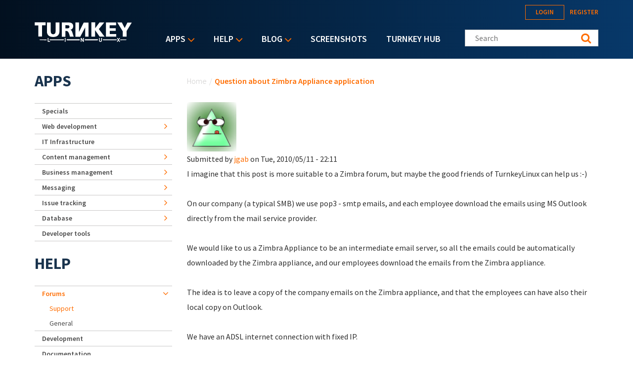

--- FILE ---
content_type: text/html; charset=utf-8
request_url: https://accounts.google.com/o/oauth2/postmessageRelay?parent=https%3A%2F%2Fwww.turnkeylinux.org&jsh=m%3B%2F_%2Fscs%2Fabc-static%2F_%2Fjs%2Fk%3Dgapi.lb.en.2kN9-TZiXrM.O%2Fd%3D1%2Frs%3DAHpOoo_B4hu0FeWRuWHfxnZ3V0WubwN7Qw%2Fm%3D__features__
body_size: 161
content:
<!DOCTYPE html><html><head><title></title><meta http-equiv="content-type" content="text/html; charset=utf-8"><meta http-equiv="X-UA-Compatible" content="IE=edge"><meta name="viewport" content="width=device-width, initial-scale=1, minimum-scale=1, maximum-scale=1, user-scalable=0"><script src='https://ssl.gstatic.com/accounts/o/2580342461-postmessagerelay.js' nonce="KoCM4kEvDLj-vNgcOtflnw"></script></head><body><script type="text/javascript" src="https://apis.google.com/js/rpc:shindig_random.js?onload=init" nonce="KoCM4kEvDLj-vNgcOtflnw"></script></body></html>